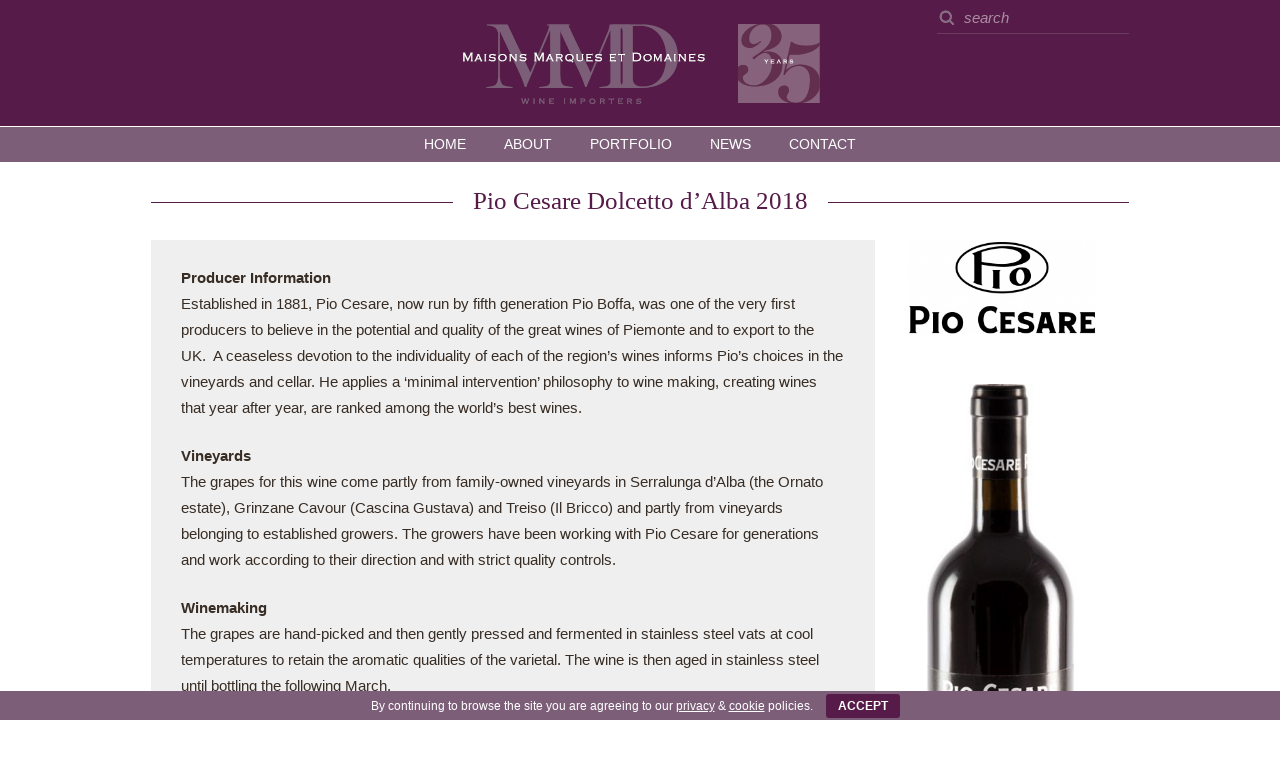

--- FILE ---
content_type: text/html; charset=UTF-8
request_url: https://www.mmdltd.com/wine/pio-cesare-dolcetto-dalba-2016-2-2/
body_size: 10216
content:

<!DOCTYPE HTML>
<!--[if IEMobile 7 ]><html class="no-js iem7" manifest="default.appcache?v=1"><![endif]--> 
<!--[if lt IE 7 ]><html class="no-js ie6" lang="en"><![endif]--> 
<!--[if IE 7 ]><html class="no-js ie7" lang="en"><![endif]--> 
<!--[if IE 8 ]><html class="no-js ie8" lang="en"><![endif]--> 
<!--[if (gte IE 9)|(gt IEMobile 7)|!(IEMobile)|!(IE)]><!--><html class="no-js" lang="en"><!--<![endif]-->
<head>
   <title>Pio Cesare Dolcetto d'Alba 2018 — Pio Cesare | MMD — Maisons Marques et Domaines, red Italian wine Agent and Importer  | MMD — Maisons Marques et Domaines</title>
   
   <meta charset="UTF-8">
   <meta name="description" content="Maisons Marques et Domaines was established in 1986 by Champagne Louis Roederer, one of the last truly independent family-owned houses in Champagne.">
   <meta http-equiv="X-UA-Compatible" content="IE=edge">
   <meta name="viewport" content="width=device-width, initial-scale=1.0">
   <meta name="apple-mobile-web-app-title" content="MMD">
   <meta name="application-name" content="MMD">    
     
   <link rel="pingback" href="https://www.mmdltd.com/wordpress-site/xmlrpc.php">
   <link rel="shortcut icon" href="https://www.mmdltd.com/wordpress-site/wp-content/themes/mmd-2021/favicon.ico">
   
   <link rel="apple-touch-icon" href="https://www.mmdltd.com/wordpress-site/wp-content/themes/mmd-2021/images/touch-icon-iphone.png">
   <link rel="apple-touch-icon" sizes="76x76" href="https://www.mmdltd.com/wordpress-site/wp-content/themes/mmd-2021/images/touch-icon-ipad.png">
   <link rel="apple-touch-icon" sizes="120x120" href="https://www.mmdltd.com/wordpress-site/wp-content/themes/mmd-2021/images/touch-icon-iphone-retina.png">
   <link rel="apple-touch-icon" sizes="152x152" href="https://www.mmdltd.com/wordpress-site/wp-content/themes/mmd-2021/images/touch-icon-ipad-retina.png"> 
     
   <meta name='robots' content='max-image-preview:large' />
<!-- Jetpack Site Verification Tags -->
<meta name="google-site-verification" content="-YPDPcpklTKZlpa521-F3tkDMEprpEZmVJUL6Atq3Mw" />
<link rel='dns-prefetch' href='//www.mmdltd.com' />
<link rel="alternate" title="oEmbed (JSON)" type="application/json+oembed" href="https://www.mmdltd.com/wp-json/oembed/1.0/embed?url=https%3A%2F%2Fwww.mmdltd.com%2Fwine%2Fpio-cesare-dolcetto-dalba-2016-2-2%2F" />
<link rel="alternate" title="oEmbed (XML)" type="text/xml+oembed" href="https://www.mmdltd.com/wp-json/oembed/1.0/embed?url=https%3A%2F%2Fwww.mmdltd.com%2Fwine%2Fpio-cesare-dolcetto-dalba-2016-2-2%2F&#038;format=xml" />
<style id='wp-img-auto-sizes-contain-inline-css' type='text/css'>
img:is([sizes=auto i],[sizes^="auto," i]){contain-intrinsic-size:3000px 1500px}
/*# sourceURL=wp-img-auto-sizes-contain-inline-css */
</style>
<link rel='stylesheet' id='sbi_styles-css' href='https://www.mmdltd.com/wordpress-site/wp-content/plugins/instagram-feed/css/sbi-styles.min.css?ver=6.10.0' type='text/css' media='all' />
<style id='wp-block-library-inline-css' type='text/css'>
:root{--wp-block-synced-color:#7a00df;--wp-block-synced-color--rgb:122,0,223;--wp-bound-block-color:var(--wp-block-synced-color);--wp-editor-canvas-background:#ddd;--wp-admin-theme-color:#007cba;--wp-admin-theme-color--rgb:0,124,186;--wp-admin-theme-color-darker-10:#006ba1;--wp-admin-theme-color-darker-10--rgb:0,107,160.5;--wp-admin-theme-color-darker-20:#005a87;--wp-admin-theme-color-darker-20--rgb:0,90,135;--wp-admin-border-width-focus:2px}@media (min-resolution:192dpi){:root{--wp-admin-border-width-focus:1.5px}}.wp-element-button{cursor:pointer}:root .has-very-light-gray-background-color{background-color:#eee}:root .has-very-dark-gray-background-color{background-color:#313131}:root .has-very-light-gray-color{color:#eee}:root .has-very-dark-gray-color{color:#313131}:root .has-vivid-green-cyan-to-vivid-cyan-blue-gradient-background{background:linear-gradient(135deg,#00d084,#0693e3)}:root .has-purple-crush-gradient-background{background:linear-gradient(135deg,#34e2e4,#4721fb 50%,#ab1dfe)}:root .has-hazy-dawn-gradient-background{background:linear-gradient(135deg,#faaca8,#dad0ec)}:root .has-subdued-olive-gradient-background{background:linear-gradient(135deg,#fafae1,#67a671)}:root .has-atomic-cream-gradient-background{background:linear-gradient(135deg,#fdd79a,#004a59)}:root .has-nightshade-gradient-background{background:linear-gradient(135deg,#330968,#31cdcf)}:root .has-midnight-gradient-background{background:linear-gradient(135deg,#020381,#2874fc)}:root{--wp--preset--font-size--normal:16px;--wp--preset--font-size--huge:42px}.has-regular-font-size{font-size:1em}.has-larger-font-size{font-size:2.625em}.has-normal-font-size{font-size:var(--wp--preset--font-size--normal)}.has-huge-font-size{font-size:var(--wp--preset--font-size--huge)}.has-text-align-center{text-align:center}.has-text-align-left{text-align:left}.has-text-align-right{text-align:right}.has-fit-text{white-space:nowrap!important}#end-resizable-editor-section{display:none}.aligncenter{clear:both}.items-justified-left{justify-content:flex-start}.items-justified-center{justify-content:center}.items-justified-right{justify-content:flex-end}.items-justified-space-between{justify-content:space-between}.screen-reader-text{border:0;clip-path:inset(50%);height:1px;margin:-1px;overflow:hidden;padding:0;position:absolute;width:1px;word-wrap:normal!important}.screen-reader-text:focus{background-color:#ddd;clip-path:none;color:#444;display:block;font-size:1em;height:auto;left:5px;line-height:normal;padding:15px 23px 14px;text-decoration:none;top:5px;width:auto;z-index:100000}html :where(.has-border-color){border-style:solid}html :where([style*=border-top-color]){border-top-style:solid}html :where([style*=border-right-color]){border-right-style:solid}html :where([style*=border-bottom-color]){border-bottom-style:solid}html :where([style*=border-left-color]){border-left-style:solid}html :where([style*=border-width]){border-style:solid}html :where([style*=border-top-width]){border-top-style:solid}html :where([style*=border-right-width]){border-right-style:solid}html :where([style*=border-bottom-width]){border-bottom-style:solid}html :where([style*=border-left-width]){border-left-style:solid}html :where(img[class*=wp-image-]){height:auto;max-width:100%}:where(figure){margin:0 0 1em}html :where(.is-position-sticky){--wp-admin--admin-bar--position-offset:var(--wp-admin--admin-bar--height,0px)}@media screen and (max-width:600px){html :where(.is-position-sticky){--wp-admin--admin-bar--position-offset:0px}}

/*# sourceURL=wp-block-library-inline-css */
</style><style id='global-styles-inline-css' type='text/css'>
:root{--wp--preset--aspect-ratio--square: 1;--wp--preset--aspect-ratio--4-3: 4/3;--wp--preset--aspect-ratio--3-4: 3/4;--wp--preset--aspect-ratio--3-2: 3/2;--wp--preset--aspect-ratio--2-3: 2/3;--wp--preset--aspect-ratio--16-9: 16/9;--wp--preset--aspect-ratio--9-16: 9/16;--wp--preset--color--black: #000000;--wp--preset--color--cyan-bluish-gray: #abb8c3;--wp--preset--color--white: #ffffff;--wp--preset--color--pale-pink: #f78da7;--wp--preset--color--vivid-red: #cf2e2e;--wp--preset--color--luminous-vivid-orange: #ff6900;--wp--preset--color--luminous-vivid-amber: #fcb900;--wp--preset--color--light-green-cyan: #7bdcb5;--wp--preset--color--vivid-green-cyan: #00d084;--wp--preset--color--pale-cyan-blue: #8ed1fc;--wp--preset--color--vivid-cyan-blue: #0693e3;--wp--preset--color--vivid-purple: #9b51e0;--wp--preset--gradient--vivid-cyan-blue-to-vivid-purple: linear-gradient(135deg,rgb(6,147,227) 0%,rgb(155,81,224) 100%);--wp--preset--gradient--light-green-cyan-to-vivid-green-cyan: linear-gradient(135deg,rgb(122,220,180) 0%,rgb(0,208,130) 100%);--wp--preset--gradient--luminous-vivid-amber-to-luminous-vivid-orange: linear-gradient(135deg,rgb(252,185,0) 0%,rgb(255,105,0) 100%);--wp--preset--gradient--luminous-vivid-orange-to-vivid-red: linear-gradient(135deg,rgb(255,105,0) 0%,rgb(207,46,46) 100%);--wp--preset--gradient--very-light-gray-to-cyan-bluish-gray: linear-gradient(135deg,rgb(238,238,238) 0%,rgb(169,184,195) 100%);--wp--preset--gradient--cool-to-warm-spectrum: linear-gradient(135deg,rgb(74,234,220) 0%,rgb(151,120,209) 20%,rgb(207,42,186) 40%,rgb(238,44,130) 60%,rgb(251,105,98) 80%,rgb(254,248,76) 100%);--wp--preset--gradient--blush-light-purple: linear-gradient(135deg,rgb(255,206,236) 0%,rgb(152,150,240) 100%);--wp--preset--gradient--blush-bordeaux: linear-gradient(135deg,rgb(254,205,165) 0%,rgb(254,45,45) 50%,rgb(107,0,62) 100%);--wp--preset--gradient--luminous-dusk: linear-gradient(135deg,rgb(255,203,112) 0%,rgb(199,81,192) 50%,rgb(65,88,208) 100%);--wp--preset--gradient--pale-ocean: linear-gradient(135deg,rgb(255,245,203) 0%,rgb(182,227,212) 50%,rgb(51,167,181) 100%);--wp--preset--gradient--electric-grass: linear-gradient(135deg,rgb(202,248,128) 0%,rgb(113,206,126) 100%);--wp--preset--gradient--midnight: linear-gradient(135deg,rgb(2,3,129) 0%,rgb(40,116,252) 100%);--wp--preset--font-size--small: 13px;--wp--preset--font-size--medium: 20px;--wp--preset--font-size--large: 36px;--wp--preset--font-size--x-large: 42px;--wp--preset--spacing--20: 0.44rem;--wp--preset--spacing--30: 0.67rem;--wp--preset--spacing--40: 1rem;--wp--preset--spacing--50: 1.5rem;--wp--preset--spacing--60: 2.25rem;--wp--preset--spacing--70: 3.38rem;--wp--preset--spacing--80: 5.06rem;--wp--preset--shadow--natural: 6px 6px 9px rgba(0, 0, 0, 0.2);--wp--preset--shadow--deep: 12px 12px 50px rgba(0, 0, 0, 0.4);--wp--preset--shadow--sharp: 6px 6px 0px rgba(0, 0, 0, 0.2);--wp--preset--shadow--outlined: 6px 6px 0px -3px rgb(255, 255, 255), 6px 6px rgb(0, 0, 0);--wp--preset--shadow--crisp: 6px 6px 0px rgb(0, 0, 0);}:where(.is-layout-flex){gap: 0.5em;}:where(.is-layout-grid){gap: 0.5em;}body .is-layout-flex{display: flex;}.is-layout-flex{flex-wrap: wrap;align-items: center;}.is-layout-flex > :is(*, div){margin: 0;}body .is-layout-grid{display: grid;}.is-layout-grid > :is(*, div){margin: 0;}:where(.wp-block-columns.is-layout-flex){gap: 2em;}:where(.wp-block-columns.is-layout-grid){gap: 2em;}:where(.wp-block-post-template.is-layout-flex){gap: 1.25em;}:where(.wp-block-post-template.is-layout-grid){gap: 1.25em;}.has-black-color{color: var(--wp--preset--color--black) !important;}.has-cyan-bluish-gray-color{color: var(--wp--preset--color--cyan-bluish-gray) !important;}.has-white-color{color: var(--wp--preset--color--white) !important;}.has-pale-pink-color{color: var(--wp--preset--color--pale-pink) !important;}.has-vivid-red-color{color: var(--wp--preset--color--vivid-red) !important;}.has-luminous-vivid-orange-color{color: var(--wp--preset--color--luminous-vivid-orange) !important;}.has-luminous-vivid-amber-color{color: var(--wp--preset--color--luminous-vivid-amber) !important;}.has-light-green-cyan-color{color: var(--wp--preset--color--light-green-cyan) !important;}.has-vivid-green-cyan-color{color: var(--wp--preset--color--vivid-green-cyan) !important;}.has-pale-cyan-blue-color{color: var(--wp--preset--color--pale-cyan-blue) !important;}.has-vivid-cyan-blue-color{color: var(--wp--preset--color--vivid-cyan-blue) !important;}.has-vivid-purple-color{color: var(--wp--preset--color--vivid-purple) !important;}.has-black-background-color{background-color: var(--wp--preset--color--black) !important;}.has-cyan-bluish-gray-background-color{background-color: var(--wp--preset--color--cyan-bluish-gray) !important;}.has-white-background-color{background-color: var(--wp--preset--color--white) !important;}.has-pale-pink-background-color{background-color: var(--wp--preset--color--pale-pink) !important;}.has-vivid-red-background-color{background-color: var(--wp--preset--color--vivid-red) !important;}.has-luminous-vivid-orange-background-color{background-color: var(--wp--preset--color--luminous-vivid-orange) !important;}.has-luminous-vivid-amber-background-color{background-color: var(--wp--preset--color--luminous-vivid-amber) !important;}.has-light-green-cyan-background-color{background-color: var(--wp--preset--color--light-green-cyan) !important;}.has-vivid-green-cyan-background-color{background-color: var(--wp--preset--color--vivid-green-cyan) !important;}.has-pale-cyan-blue-background-color{background-color: var(--wp--preset--color--pale-cyan-blue) !important;}.has-vivid-cyan-blue-background-color{background-color: var(--wp--preset--color--vivid-cyan-blue) !important;}.has-vivid-purple-background-color{background-color: var(--wp--preset--color--vivid-purple) !important;}.has-black-border-color{border-color: var(--wp--preset--color--black) !important;}.has-cyan-bluish-gray-border-color{border-color: var(--wp--preset--color--cyan-bluish-gray) !important;}.has-white-border-color{border-color: var(--wp--preset--color--white) !important;}.has-pale-pink-border-color{border-color: var(--wp--preset--color--pale-pink) !important;}.has-vivid-red-border-color{border-color: var(--wp--preset--color--vivid-red) !important;}.has-luminous-vivid-orange-border-color{border-color: var(--wp--preset--color--luminous-vivid-orange) !important;}.has-luminous-vivid-amber-border-color{border-color: var(--wp--preset--color--luminous-vivid-amber) !important;}.has-light-green-cyan-border-color{border-color: var(--wp--preset--color--light-green-cyan) !important;}.has-vivid-green-cyan-border-color{border-color: var(--wp--preset--color--vivid-green-cyan) !important;}.has-pale-cyan-blue-border-color{border-color: var(--wp--preset--color--pale-cyan-blue) !important;}.has-vivid-cyan-blue-border-color{border-color: var(--wp--preset--color--vivid-cyan-blue) !important;}.has-vivid-purple-border-color{border-color: var(--wp--preset--color--vivid-purple) !important;}.has-vivid-cyan-blue-to-vivid-purple-gradient-background{background: var(--wp--preset--gradient--vivid-cyan-blue-to-vivid-purple) !important;}.has-light-green-cyan-to-vivid-green-cyan-gradient-background{background: var(--wp--preset--gradient--light-green-cyan-to-vivid-green-cyan) !important;}.has-luminous-vivid-amber-to-luminous-vivid-orange-gradient-background{background: var(--wp--preset--gradient--luminous-vivid-amber-to-luminous-vivid-orange) !important;}.has-luminous-vivid-orange-to-vivid-red-gradient-background{background: var(--wp--preset--gradient--luminous-vivid-orange-to-vivid-red) !important;}.has-very-light-gray-to-cyan-bluish-gray-gradient-background{background: var(--wp--preset--gradient--very-light-gray-to-cyan-bluish-gray) !important;}.has-cool-to-warm-spectrum-gradient-background{background: var(--wp--preset--gradient--cool-to-warm-spectrum) !important;}.has-blush-light-purple-gradient-background{background: var(--wp--preset--gradient--blush-light-purple) !important;}.has-blush-bordeaux-gradient-background{background: var(--wp--preset--gradient--blush-bordeaux) !important;}.has-luminous-dusk-gradient-background{background: var(--wp--preset--gradient--luminous-dusk) !important;}.has-pale-ocean-gradient-background{background: var(--wp--preset--gradient--pale-ocean) !important;}.has-electric-grass-gradient-background{background: var(--wp--preset--gradient--electric-grass) !important;}.has-midnight-gradient-background{background: var(--wp--preset--gradient--midnight) !important;}.has-small-font-size{font-size: var(--wp--preset--font-size--small) !important;}.has-medium-font-size{font-size: var(--wp--preset--font-size--medium) !important;}.has-large-font-size{font-size: var(--wp--preset--font-size--large) !important;}.has-x-large-font-size{font-size: var(--wp--preset--font-size--x-large) !important;}
/*# sourceURL=global-styles-inline-css */
</style>

<style id='classic-theme-styles-inline-css' type='text/css'>
/*! This file is auto-generated */
.wp-block-button__link{color:#fff;background-color:#32373c;border-radius:9999px;box-shadow:none;text-decoration:none;padding:calc(.667em + 2px) calc(1.333em + 2px);font-size:1.125em}.wp-block-file__button{background:#32373c;color:#fff;text-decoration:none}
/*# sourceURL=/wp-includes/css/classic-themes.min.css */
</style>
<link rel='stylesheet' id='cookie-bar-css-css' href='https://www.mmdltd.com/wordpress-site/wp-content/plugins/cookie-bar/css/cookie-bar.css?ver=52eeac4f8905557bb0c6989594fd83d9' type='text/css' media='all' />
<link rel='stylesheet' id='screen-css' href='https://www.mmdltd.com/wordpress-site/wp-content/themes/mmd-2021/style.css?ver=2.0.5%20(Mar%202024)' type='text/css' media='screen, print' />
<link rel='stylesheet' id='lightbox-css' href='https://www.mmdltd.com/wordpress-site/wp-content/themes/mmd-2021/css/lightbox.css?ver=52eeac4f8905557bb0c6989594fd83d9' type='text/css' media='screen' />
<link rel='stylesheet' id='flexslider-css' href='https://www.mmdltd.com/wordpress-site/wp-content/themes/mmd-2021/js/flexslider.flexbox.css?ver=52eeac4f8905557bb0c6989594fd83d9' type='text/css' media='screen' />
<link rel='stylesheet' id='tma-font-awesome-css' href='https://www.mmdltd.com/wordpress-site/wp-content/themes/mmd-2021/css/social-font-awesome-16.css?ver=52eeac4f8905557bb0c6989594fd83d9' type='text/css' media='screen' />
<link rel='stylesheet' id='print-css' href='https://www.mmdltd.com/wordpress-site/wp-content/themes/mmd-2021/css/print.css?ver=2.0.5%20(Mar%202024)' type='text/css' media='print' />
<link rel='stylesheet' id='arve-css' href='https://www.mmdltd.com/wordpress-site/wp-content/plugins/advanced-responsive-video-embedder/build/main.css?ver=10.8.2' type='text/css' media='all' />
<link rel='stylesheet' id='login-with-ajax-css' href='https://www.mmdltd.com/wordpress-site/wp-content/plugins/login-with-ajax/templates/widget.css?ver=4.5.1' type='text/css' media='all' />
<script>var jquery_placeholder_url = 'https://www.mmdltd.com/wordpress-site/wp-content/plugins/gravity-forms-placeholders/jquery.placeholder-1.0.1.js';</script><script type="text/javascript" src="https://www.mmdltd.com/wordpress-site/wp-includes/js/jquery/jquery.min.js?ver=3.7.1" id="jquery-core-js"></script>
<script type="text/javascript" src="https://www.mmdltd.com/wordpress-site/wp-includes/js/jquery/jquery-migrate.min.js?ver=3.4.1" id="jquery-migrate-js"></script>
<script type="text/javascript" src="https://www.mmdltd.com/wordpress-site/wp-content/plugins/cookie-bar/js/cookie-bar.js?ver=1768982288" id="cookie-bar-js-js"></script>
<script type="text/javascript" src="https://www.mmdltd.com/wordpress-site/wp-content/themes/mmd-2021/js/modernizr.custom.2..8.3.min.js?ver=52eeac4f8905557bb0c6989594fd83d9" id="modernizr-js"></script>
<script type="text/javascript" src="https://www.mmdltd.com/wordpress-site/wp-content/themes/mmd-2021/js/jquery.flexslider-min.js?ver=52eeac4f8905557bb0c6989594fd83d9" id="flexslider-js"></script>
<script type="text/javascript" src="https://www.mmdltd.com/wordpress-site/wp-content/themes/mmd-2021/js/site.js?ver=2.0.5%20(Mar%202024)" id="site-js"></script>
<script type="text/javascript" src="https://www.mmdltd.com/wordpress-site/wp-content/themes/mmd-2021/js/lightbox.min.js?ver=52eeac4f8905557bb0c6989594fd83d9" id="lightbox-js"></script>
<script type="text/javascript" src="https://www.mmdltd.com/wordpress-site/wp-content/themes/mmd-2021/js/isotope.min.js?ver=52eeac4f8905557bb0c6989594fd83d9" id="isotope-js"></script>
<script type="text/javascript" id="login-with-ajax-js-extra">
/* <![CDATA[ */
var LWA = {"ajaxurl":"https://www.mmdltd.com/wordpress-site/wp-admin/admin-ajax.php","off":""};
//# sourceURL=login-with-ajax-js-extra
/* ]]> */
</script>
<script type="text/javascript" src="https://www.mmdltd.com/wordpress-site/wp-content/plugins/login-with-ajax/templates/login-with-ajax.legacy.min.js?ver=4.5.1" id="login-with-ajax-js"></script>
<script type="text/javascript" src="https://www.mmdltd.com/wordpress-site/wp-content/plugins/login-with-ajax/ajaxify/ajaxify.min.js?ver=4.5.1" id="login-with-ajax-ajaxify-js"></script>
<script type="text/javascript" src="https://www.mmdltd.com/wordpress-site/wp-content/plugins/gravity-forms-placeholders/gf.placeholders.js?ver=1.0" id="_gf_placeholders-js"></script>
<link rel="https://api.w.org/" href="https://www.mmdltd.com/wp-json/" /><link rel="canonical" href="https://www.mmdltd.com/wine/pio-cesare-dolcetto-dalba-2016-2-2/" />

<!-- BEGIN Analytics Insights v6.3.12 - https://wordpress.org/plugins/analytics-insights/ -->
<script async src="https://www.googletagmanager.com/gtag/js?id=G-NBZB6NFEF2"></script>
<script>
  window.dataLayer = window.dataLayer || [];
  function gtag(){dataLayer.push(arguments);}
  gtag('js', new Date());
  gtag('config', 'G-NBZB6NFEF2', {
	'anonymize_ip': true
  });
  if (window.performance) {
    var timeSincePageLoad = Math.round(performance.now());
    gtag('event', 'timing_complete', {
      'name': 'load',
      'value': timeSincePageLoad,
      'event_category': 'JS Dependencies'
    });
  }
</script>
<!-- END Analytics Insights -->
   
</head>

<body data-rsssl=1 class="wp-singular wine-template-default single single-wine postid-5597 wp-theme-mmd-2021 pio-cesare-dolcetto-dalba-2016-2-2" id="top">
   
   
   <header class="no-print">
              
      <div class="container header-container">
      
         <h1><a href="https://www.mmdltd.com" class="logo retina">MMD — Maisons Marques et Domaines <span>: Wine Importers, Louis Roederer and high quality French wine &amp; champagne</span></a></h1>
         
         <div class="header-right not-mobile">
         
                        <form action="https://www.mmdltd.com" method="get" class="search-form">
               <fieldset>
                  <input type="text" name="s" class="search-box" value="" placeholder="search" />
               </fieldset>
            </form>
                        
         </div>
                  
      </div>
                            
   </header>
   
   <nav class="no-print main-nav-nav">
   
      <a href="#" class="menu-toggle mobile">Menu</a>
      
      <ul id="menu-main-navigation" class="main-nav"><li id="menu-item-95" class="menu-item menu-item-type-post_type menu-item-object-page menu-item-home menu-item-95 publish"><a href="https://www.mmdltd.com/">Home</a></li>
<li id="menu-item-96" class="menu-item menu-item-type-post_type menu-item-object-page menu-item-96 publish"><a href="https://www.mmdltd.com/about/">About</a></li>
<li id="menu-item-101" class="menu-item menu-item-type-post_type menu-item-object-page menu-item-101 publish"><a href="https://www.mmdltd.com/portfolio/">Portfolio</a></li>
<li id="menu-item-102" class="menu-item menu-item-type-post_type menu-item-object-page current_page_parent menu-item-102 publish"><a href="https://www.mmdltd.com/news/">News</a></li>
<li id="menu-item-103" class="menu-item menu-item-type-post_type menu-item-object-page menu-item-103 publish"><a href="https://www.mmdltd.com/contact/">Contact</a></li>
</ul>      
            
   </nav>
   
<div class="container wine group content">	


   
   <h1><span>Pio Cesare Dolcetto d&#8217;Alba 2018</span></h1>
      
   <section class="wine-info group the-content">
   
      <div class="margin">
   
         <h3>Producer Information</h3><p>Established in 1881, Pio Cesare, now run by fifth generation Pio Boffa, was one of the very first producers to believe in the potential and quality of the great wines of Piemonte and to export to the UK.  A ceaseless devotion to the individuality of each of the region&#8217;s wines informs Pio&#8217;s choices in the vineyards and cellar. He applies a &#8216;minimal intervention&#8217; philosophy to wine making, creating wines that year after year, are ranked among the world&#8217;s best wines.</p>
<h3>Vineyards</h3><p>The grapes for this wine come partly from family-owned vineyards in Serralunga d’Alba (the Ornato estate), Grinzane Cavour (Cascina Gustava) and Treiso (Il Bricco) and partly from vineyards belonging to established growers. The growers have been working with Pio Cesare for generations and work according to their direction and with strict quality controls.</p>
<h3>Winemaking</h3><p>The grapes are hand-picked and then gently pressed and fermented in stainless steel vats at cool temperatures to retain the aromatic qualities of the varietal. The wine is then aged in stainless steel until bottling the following March.</p>
<h3>Tasting Note</h3><p>Deep coloured, the Dolcetto has lovely berry and black cherry fruit with a slight herbal undertone. Fragrant and structured with good body and a touch of spice on the finish.</p>
<h3>Food Pairing</h3><p>Mushroom or beetroot dishes, tomato based pasta, pizza or truffle dishes.</p><h3>Serving Suggestion</h3><p>Best served at cellar temperature. </p><h3>Press</h3><p>JamesSuckling.com: 91 POINTS<br />
<em>November 7, 2019, James Suckling</em></p>
<p>“Blackberry and tile character to this. Medium body, light tannins and a pretty finish. Black olives, too. All from top villages in the region. Drink now.”</p>
<p class="wine-stats"><label>Region </label>Langhe DOC, Piemonte<br><label>Grape Varieties </label><span>100% Dolcetto</span><br><label>Closure </label>Natural cork<br><label>Alcohol </label>13.5%<br><label>Vegetarian</label>Yes<br><label>Vegan</label>Yes<br></p>         
   
         <!--<a href="pdf/" class="button pdf-button">Download PDF</a>-->
			
			         
			         
         <a href="https://www.mmdltd.com/wine/pio-cesare-dolcetto-dalba-2016-2-2/pdf" class="pdf button pdf-button no-print animate-all" target="_blank">Download PDF</a>
         
                  
         <a href="javascript:window.print()" class="button print-button no-print animate-all">Print</a>
         
         <a href="https://www.mmdltd.com/pio-cesare/" class="button back-to-producer no-print animate-all">Producer page</a>
         

            
 


            
         <select name="changeVintage" class="no-print">
            <option selected>Other Vintages</option>
            
         
         
            <option value="https://www.mmdltd.com/wine/pio-cesare-langhe-dolcetto-dalba-doc-2012/">2012</option>
         
         
         
            <option value="https://www.mmdltd.com/wine/pio-cesare-dolcetto-dalba-2013/">2013</option>
         
         
         
            <option value="https://www.mmdltd.com/wine/pio-cesare-dolcetto-dalba-2014/">2014</option>
         
         
         
            <option value="https://www.mmdltd.com/wine/pio-cesare-dolcetto-dalba-2016/">2016</option>
         
         
         
            <option value="https://www.mmdltd.com/wine/pio-cesare-dolcetto-dalba-2016-2/">2017</option>
         
         
         
            <option value="https://www.mmdltd.com/wine/pio-cesare-dolcetto-dalba-2016-2-2-2-2/">2019</option>
         
         
         
            <option value="https://www.mmdltd.com/wine/pio-cesare-dolcetto-dalba-2016-2-2-2/">2020</option>
         
            
     </select>
   
        
			
      <a href="https://www.mmdltd.com/contact/" class="button no-print animate-all">Contact us</a>
      
      </div><!-- / margin div -->
   
   </section>
   
      
   <aside>
   
      <img src="https://www.mmdltd.com/wordpress-site/wp-content/uploads/2014/07/Pio-Cesare-300x150.png" class="producers-logo responsive" alt="Pio Cesare"><img src="https://www.mmdltd.com/wordpress-site/wp-content/uploads/2014/08/Pio-Dolcetto.jpg" class="bottle-shot responsive" alt="Pio Cesare Dolcetto d&#8217;Alba 2018 — Pio Cesare">   
   </aside>
      
</div><!-- Container div -->
      
      


<div class="gallery wine-gallery container box-container group content no-print"><h1><span>Other Wines</span></h1>      
      <div class="grid_3 grid-box">
               
         <a href="https://www.mmdltd.com/wine/pio-cesare-gavi-docg-2019-2-2/" class="logo-link box-link all-transition" title="Gavi 2022">
         
            <img src ="https://www.mmdltd.com/wordpress-site/wp-content/uploads/2019/03/gavi2018-51x188.png" class="logo-img opacity-transition" alt="Gavi 2022">     
            
            <div class="title-box">
            
               <span>Gavi 2022</span>
            
            </div>
                  
         </a>
                  
      </div>
         
            
      <div class="grid_3 grid-box">
               
         <a href="https://www.mmdltd.com/wine/laltro-chardonnay-2015-2-2-2-2/" class="logo-link box-link all-transition" title="Pio Cesare L’Altro Chardonnay 2021">
         
            <img src ="https://www.mmdltd.com/wordpress-site/wp-content/uploads/2019/07/altro2018-51x188.png" class="logo-img opacity-transition" alt="Pio Cesare L’Altro Chardonnay 2021">     
            
            <div class="title-box">
            
               <span>Pio Cesare L’Altro Chardonnay 2021</span>
            
            </div>
                  
         </a>
                  
      </div>
         
            
      <div class="grid_3 grid-box">
               
         <a href="https://www.mmdltd.com/wine/pio-cesare-piodilei-chardonnay-doc-2013-3-2-2-3/" class="logo-link box-link all-transition" title="'Piodilei' Chardonnay 2020">
         
            <img src ="https://www.mmdltd.com/wordpress-site/wp-content/uploads/2023/09/Piodilei-2020-53x188.jpg" class="logo-img opacity-transition" alt="'Piodilei' Chardonnay 2020">     
            
            <div class="title-box">
            
               <span>'Piodilei' Chardonnay 2020</span>
            
            </div>
                  
         </a>
                  
      </div>
         
            
      <div class="grid_3 grid-box">
               
         <a href="https://www.mmdltd.com/wine/pio-cesare-piodilei-chardonnay-doc-2013-3-2-2/" class="logo-link box-link all-transition" title="'Piodilei' Chardonnay 2019">
         
            <img src ="https://www.mmdltd.com/wordpress-site/wp-content/uploads/2018/03/piodilei-51x188.png" class="logo-img opacity-transition" alt="'Piodilei' Chardonnay 2019">     
            
            <div class="title-box">
            
               <span>'Piodilei' Chardonnay 2019</span>
            
            </div>
                  
         </a>
                  
      </div>
         
            
      <div class="grid_3 grid-box">
               
         <a href="https://www.mmdltd.com/wine/pio-cesare-blanc-langhe-sauvignon-2022-2-2-2/" class="logo-link box-link all-transition" title="Blanc Langhe Sauvignon 2022">
         
            <img src ="https://www.mmdltd.com/wordpress-site/wp-content/uploads/2023/09/Blanc-2022-51x188.jpg" class="logo-img opacity-transition" alt="Blanc Langhe Sauvignon 2022">     
            
            <div class="title-box">
            
               <span>Blanc Langhe Sauvignon 2022</span>
            
            </div>
                  
         </a>
                  
      </div>
         
            
      <div class="grid_3 grid-box">
               
         <a href="https://www.mmdltd.com/wine/pio-cesare-rosy-langhe-rose-2020-2-2/" class="logo-link box-link all-transition" title="Blanc Langhe Sauvignon 2021">
         
            <img src ="https://www.mmdltd.com/wordpress-site/wp-content/uploads/2022/08/Blanc-58x188.jpg" class="logo-img opacity-transition" alt="Blanc Langhe Sauvignon 2021">     
            
            <div class="title-box">
            
               <span>Blanc Langhe Sauvignon 2021</span>
            
            </div>
                  
         </a>
                  
      </div>
         
            
      <div class="grid_3 grid-box">
               
         <a href="https://www.mmdltd.com/wine/pio-cesare-rosy-langhe-rose-2020-2/" class="logo-link box-link all-transition" title="Rosy Langhe Rose 2021">
         
            <img src ="https://www.mmdltd.com/wordpress-site/wp-content/uploads/2022/03/rosy-langhe-doc-314x1024-1-58x188.png" class="logo-img opacity-transition" alt="Rosy Langhe Rose 2021">     
            
            <div class="title-box">
            
               <span>Rosy Langhe Rose 2021</span>
            
            </div>
                  
         </a>
                  
      </div>
         
            
      <div class="grid_3 grid-box">
               
         <a href="https://www.mmdltd.com/wine/pio-cesare-moscato-dasti-docg-2014-2-2-2-3-2/" class="logo-link box-link all-transition" title="Moscato d'Asti 2022">
         
            <img src ="https://www.mmdltd.com/wordpress-site/wp-content/uploads/2019/07/moscato-51x188.png" class="logo-img opacity-transition" alt="Moscato d'Asti 2022">     
            
            <div class="title-box">
            
               <span>Moscato d'Asti 2022</span>
            
            </div>
                  
         </a>
                  
      </div>
         
            
      <div class="grid_3 grid-box">
               
         <a href="https://www.mmdltd.com/wine/pio-cesare-vermouth-nv/" class="logo-link box-link all-transition" title="Vermouth">
         
            <img src ="https://www.mmdltd.com/wordpress-site/wp-content/uploads/2019/08/vermouth-2-51x188.png" class="logo-img opacity-transition" alt="Vermouth">     
            
            <div class="title-box">
            
               <span>Vermouth</span>
            
            </div>
                  
         </a>
                  
      </div>
         
            
      <div class="grid_3 grid-box">
               
         <a href="https://www.mmdltd.com/wine/pio-cesare-barolo-chinato-nv/" class="logo-link box-link all-transition" title="Barolo Chinato">
         
            <img src ="https://www.mmdltd.com/wordpress-site/wp-content/uploads/2019/08/barolochinato-51x188.png" class="logo-img opacity-transition" alt="Barolo Chinato">     
            
            <div class="title-box">
            
               <span>Barolo Chinato</span>
            
            </div>
                  
         </a>
                  
      </div>
         
            
      <div class="grid_3 grid-box">
               
         <a href="https://www.mmdltd.com/wine/pio-cesare-dolcetto-dalba-2016-2-2-2/" class="logo-link box-link all-transition" title="Dolcetto d'Alba 2020">
         
            <img src ="https://www.mmdltd.com/wordpress-site/wp-content/uploads/2014/08/Pio-Dolcetto-52x188.jpg" class="logo-img opacity-transition" alt="Dolcetto d'Alba 2020">     
            
            <div class="title-box">
            
               <span>Dolcetto d'Alba 2020</span>
            
            </div>
                  
         </a>
                  
      </div>
         
            
      <div class="grid_3 grid-box">
               
         <a href="https://www.mmdltd.com/wine/pio-cesare-barbera-dalba-2022-2-2-2-2-2-2-2/" class="logo-link box-link all-transition" title="Pio Cesare Barbera d’Alba 2022">
         
            <img src ="https://www.mmdltd.com/wordpress-site/wp-content/uploads/2019/07/barbera-alba-51x188.png" class="logo-img opacity-transition" alt="Pio Cesare Barbera d’Alba 2022">     
            
            <div class="title-box">
            
               <span>Pio Cesare Barbera d’Alba 2022</span>
            
            </div>
                  
         </a>
                  
      </div>
         
            
      <div class="grid_3 grid-box">
               
         <a href="https://www.mmdltd.com/wine/pio-cesare-nebbiolo-2018-2/" class="logo-link box-link all-transition" title="Nebbiolo 2019">
         
            <img src ="https://www.mmdltd.com/wordpress-site/wp-content/uploads/2018/07/nebbiolo2015-51x188.png" class="logo-img opacity-transition" alt="Nebbiolo 2019">     
            
            <div class="title-box">
            
               <span>Nebbiolo 2019</span>
            
            </div>
                  
         </a>
                  
      </div>
         
            
      <div class="grid_3 grid-box">
               
         <a href="https://www.mmdltd.com/wine/barbaresco-2011-2-2-3-2-2-2/" class="logo-link box-link all-transition" title="Barbaresco 2019">
         
            <img src ="https://www.mmdltd.com/wordpress-site/wp-content/uploads/2018/07/Barbaresco-NV-51x188.jpg" class="logo-img opacity-transition" alt="Barbaresco 2019">     
            
            <div class="title-box">
            
               <span>Barbaresco 2019</span>
            
            </div>
                  
         </a>
                  
      </div>
         
            
      <div class="grid_3 grid-box">
               
         <a href="https://www.mmdltd.com/wine/barbaresco-2011-2-2-3-2-2/" class="logo-link box-link all-transition" title="Barbaresco 2018">
         
            <img src ="https://www.mmdltd.com/wordpress-site/wp-content/uploads/2018/07/Barbaresco-NV-51x188.jpg" class="logo-img opacity-transition" alt="Barbaresco 2018">     
            
            <div class="title-box">
            
               <span>Barbaresco 2018</span>
            
            </div>
                  
         </a>
                  
      </div>
         
            
      <div class="grid_3 grid-box">
               
         <a href="https://www.mmdltd.com/wine/pio-cesare-barolo-docg-2010-2-2-4-2-2/" class="logo-link box-link all-transition" title="Barolo Pio 2019">
         
            <img src ="https://www.mmdltd.com/wordpress-site/wp-content/uploads/2018/07/Barolo-314x1024-58x188.jpg" class="logo-img opacity-transition" alt="Barolo Pio 2019">     
            
            <div class="title-box">
            
               <span>Barolo Pio 2019</span>
            
            </div>
                  
         </a>
                  
      </div>
         
            
      <div class="grid_3 grid-box">
               
         <a href="https://www.mmdltd.com/wine/pio-cesare-barolo-docg-2010-2-2-4-2-2-2/" class="logo-link box-link all-transition" title="Barolo Pio 2018">
         
            <img src ="https://www.mmdltd.com/wordpress-site/wp-content/uploads/2018/07/Barolo-314x1024-58x188.jpg" class="logo-img opacity-transition" alt="Barolo Pio 2018">     
            
            <div class="title-box">
            
               <span>Barolo Pio 2018</span>
            
            </div>
                  
         </a>
                  
      </div>
         
            
      <div class="grid_3 grid-box">
               
         <a href="https://www.mmdltd.com/wine/pio-cesare-barbera-dalba-fides-2012-3-2/" class="logo-link box-link all-transition" title="Barbera d'Alba Superiore 'Fides' Vigna Mosconi 2019">
         
            <img src ="https://www.mmdltd.com/wordpress-site/wp-content/uploads/2019/02/fidesNV-51x188.png" class="logo-img opacity-transition" alt="Barbera d'Alba Superiore 'Fides' Vigna Mosconi 2019">     
            
            <div class="title-box">
            
               <span>Barbera d'Alba Superiore 'Fides' Vigna Mosconi 2019</span>
            
            </div>
                  
         </a>
                  
      </div>
         
            
      <div class="grid_3 grid-box">
               
         <a href="https://www.mmdltd.com/wine/pio-cesare-barbaresco-il-bricco-2012-2-3-2/" class="logo-link box-link all-transition" title="Barbaresco 'Il Bricco' 2019">
         
            <img src ="https://www.mmdltd.com/wordpress-site/wp-content/uploads/2019/10/ilbricco-100x366-51x188.png" class="logo-img opacity-transition" alt="Barbaresco 'Il Bricco' 2019">     
            
            <div class="title-box">
            
               <span>Barbaresco 'Il Bricco' 2019</span>
            
            </div>
                  
         </a>
                  
      </div>
         
            
      <div class="grid_3 grid-box">
               
         <a href="https://www.mmdltd.com/wine/pio-cesare-barbaresco-il-bricco-2012-2-3/" class="logo-link box-link all-transition" title="Barbaresco 'Il Bricco' 2018">
         
            <img src ="https://www.mmdltd.com/wordpress-site/wp-content/uploads/2019/10/ilbricco-100x366-51x188.png" class="logo-img opacity-transition" alt="Barbaresco 'Il Bricco' 2018">     
            
            <div class="title-box">
            
               <span>Barbaresco 'Il Bricco' 2018</span>
            
            </div>
                  
         </a>
                  
      </div>
         
            
      <div class="grid_3 grid-box">
               
         <a href="https://www.mmdltd.com/wine/pio-cesare-barolo-ornato-2020-2-4-2-3-2-2/" class="logo-link box-link all-transition" title="Barolo 'Ornato' 2021">
         
            <img src ="https://www.mmdltd.com/wordpress-site/wp-content/uploads/2019/02/ornato-51x188.png" class="logo-img opacity-transition" alt="Barolo 'Ornato' 2021">     
            
            <div class="title-box">
            
               <span>Barolo 'Ornato' 2021</span>
            
            </div>
                  
         </a>
                  
      </div>
         
            
      <div class="grid_3 grid-box">
               
         <a href="https://www.mmdltd.com/wine/pio-cesare-barolo-ornato-2020-2-4-2-3-2/" class="logo-link box-link all-transition" title="Barolo 'Ornato' 2020">
         
            <img src ="https://www.mmdltd.com/wordpress-site/wp-content/uploads/2019/02/ornato-51x188.png" class="logo-img opacity-transition" alt="Barolo 'Ornato' 2020">     
            
            <div class="title-box">
            
               <span>Barolo 'Ornato' 2020</span>
            
            </div>
                  
         </a>
                  
      </div>
         
            
      <div class="grid_3 grid-box">
               
         <a href="https://www.mmdltd.com/wine/pio-cesare-barolo-ornato-2019-2-4-2-3/" class="logo-link box-link all-transition" title="Barolo 'Ornato' 2019">
         
            <img src ="https://www.mmdltd.com/wordpress-site/wp-content/uploads/2019/02/ornato-51x188.png" class="logo-img opacity-transition" alt="Barolo 'Ornato' 2019">     
            
            <div class="title-box">
            
               <span>Barolo 'Ornato' 2019</span>
            
            </div>
                  
         </a>
                  
      </div>
         
            
      <div class="grid_3 grid-box">
               
         <a href="https://www.mmdltd.com/wine/pio-cesare-barolo-ornato-2016-2-4-2-2/" class="logo-link box-link all-transition" title="Barolo 'Ornato' 2016">
         
            <img src ="https://www.mmdltd.com/wordpress-site/wp-content/uploads/2019/02/ornato-51x188.png" class="logo-img opacity-transition" alt="Barolo 'Ornato' 2016">     
            
            <div class="title-box">
            
               <span>Barolo 'Ornato' 2016</span>
            
            </div>
                  
         </a>
                  
      </div>
         
            
      <div class="grid_3 grid-box">
               
         <a href="https://www.mmdltd.com/wine/pio-cesare-barolo-ornato-2018-2-4-2/" class="logo-link box-link all-transition" title="Barolo 'Ornato' 2018">
         
            <img src ="https://www.mmdltd.com/wordpress-site/wp-content/uploads/2019/02/ornato-51x188.png" class="logo-img opacity-transition" alt="Barolo 'Ornato' 2018">     
            
            <div class="title-box">
            
               <span>Barolo 'Ornato' 2018</span>
            
            </div>
                  
         </a>
                  
      </div>
         
            
      <div class="grid_3 grid-box">
               
         <a href="https://www.mmdltd.com/wine/pio-cesare-barolo-ornato-2012-2-2-2/" class="logo-link box-link all-transition" title="Barolo 'Mosconi' 2019">
         
            <img src ="https://www.mmdltd.com/wordpress-site/wp-content/uploads/2019/03/mosconi-51x188.png" class="logo-img opacity-transition" alt="Barolo 'Mosconi' 2019">     
            
            <div class="title-box">
            
               <span>Barolo 'Mosconi' 2019</span>
            
            </div>
                  
         </a>
                  
      </div>
         
            
      <div class="grid_3 grid-box">
               
         <a href="https://www.mmdltd.com/wine/pio-cesare-barolo-ornato-2012-2-2-2-2/" class="logo-link box-link all-transition" title="Barolo 'Mosconi' 2018">
         
            <img src ="https://www.mmdltd.com/wordpress-site/wp-content/uploads/2019/03/mosconi-51x188.png" class="logo-img opacity-transition" alt="Barolo 'Mosconi' 2018">     
            
            <div class="title-box">
            
               <span>Barolo 'Mosconi' 2018</span>
            
            </div>
                  
         </a>
                  
      </div>
         
      </div>  


      <footer id="footer">
			
			<div class="footer-1">
				
				<a href="#top" class="back-to-top color-transition">Back to Top</a>
				
				<div class="container no-print">

					<div class="footer-1-left">

						<p>

						
							Maisons Marques et Domaines<br />
9A Compass House<br />
Smugglers Way<br />
London SW18 1DB
						
						
							
							<br>
							Tel: <a href="tel:+442088123380" class="no-link">+44 208 812 3380</a>

						
						
						</p>

					</div>

					<div class="footer-1-middle">
						
						<div class="footer-search">

							            <form action="https://www.mmdltd.com" method="get" class="search-form">
               <fieldset>
                  <input type="text" name="s" class="search-box" value="" placeholder="search" />
               </fieldset>
            </form>
               
						</div>

						<ul class="footer-social">

							
							      
							<li><a href="https://www.instagram.com/mmd_uk/" class="mmd-instagram color-transition" target="_blank"><i class="icon-instagram"></i></a></li>
							  

							      
								<li><a href="https://twitter.com/MMDUK" class="mmd-twitter color-transition" target="_blank"><i class="icon-twitter"></i></a></li>
							  

							      
								<li><a href="https://www.facebook.com/maisonsmarquesetdomainesuk/" class="mmd-facebook color-transition" target="_blank"><i class="icon-facebook"></i></a></li>
							  

							      
								<li><a href="https://www.linkedin.com/company/maisons-marques-et-domaines/" class="mmd-linkedin color-transition" target="_blank"><i class="icon-linkedin"></i></a></li>
							  

							  

						</ul>

					</div>

					<div class="footer-1-right">

						<ul id="menu-footer-menu" class="footer-menu"><li id="menu-item-4448" class="menu-item menu-item-type-post_type menu-item-object-page menu-item-4448 publish"><a href="https://www.mmdltd.com/contact/">Contact</a></li>
<li id="menu-item-4449" class="menu-item menu-item-type-post_type menu-item-object-page menu-item-4449 publish"><a href="https://www.mmdltd.com/about/">About us</a></li>
<li id="menu-item-4447" class="menu-item menu-item-type-post_type menu-item-object-page menu-item-4447 publish"><a href="https://www.mmdltd.com/cookies/">Cookies</a></li>
<li id="menu-item-4446" class="menu-item menu-item-type-post_type menu-item-object-page menu-item-4446 publish"><a href="https://www.mmdltd.com/privacy-policy/">Privacy Policy</a></li>
<li id="menu-item-4472" class="no-link menu-item menu-item-type-custom menu-item-object-custom menu-item-4472 publish"><a>AWRS: XPAW 000 0010 1410</a></li>
</ul>
					</div>
					
				</div>

			</div>
         
      </footer>

      <div class="print print-footer">
         <p><strong>Maisons Marques et Domaines Limited</strong><br />
mmdltd.co.uk</p>
      </div>
            
    	<script type="speculationrules">
{"prefetch":[{"source":"document","where":{"and":[{"href_matches":"/*"},{"not":{"href_matches":["/wordpress-site/wp-*.php","/wordpress-site/wp-admin/*","/wordpress-site/wp-content/uploads/*","/wordpress-site/wp-content/*","/wordpress-site/wp-content/plugins/*","/wordpress-site/wp-content/themes/mmd-2021/*","/*\\?(.+)"]}},{"not":{"selector_matches":"a[rel~=\"nofollow\"]"}},{"not":{"selector_matches":".no-prefetch, .no-prefetch a"}}]},"eagerness":"conservative"}]}
</script>
        <style type="text/css" >
            



        </style>
    <!-- Cookie Bar -->
<div id="eu-cookie-bar">By continuing to browse the site you are agreeing to our <a href="https://www.mmdltd.com/privacy-policy/">privacy</a> &amp; <a href="https://www.mmdltd.com/cookies/">cookie</a> policies. <button id="euCookieAcceptWP"  onclick="euSetCookie('euCookiesAcc', true, 30); euAcceptCookiesWP();">ACCEPT</button></div>
<!-- End Cookie Bar -->
<!-- Instagram Feed JS -->
<script type="text/javascript">
var sbiajaxurl = "https://www.mmdltd.com/wordpress-site/wp-admin/admin-ajax.php";
</script>
	</body>
</html>